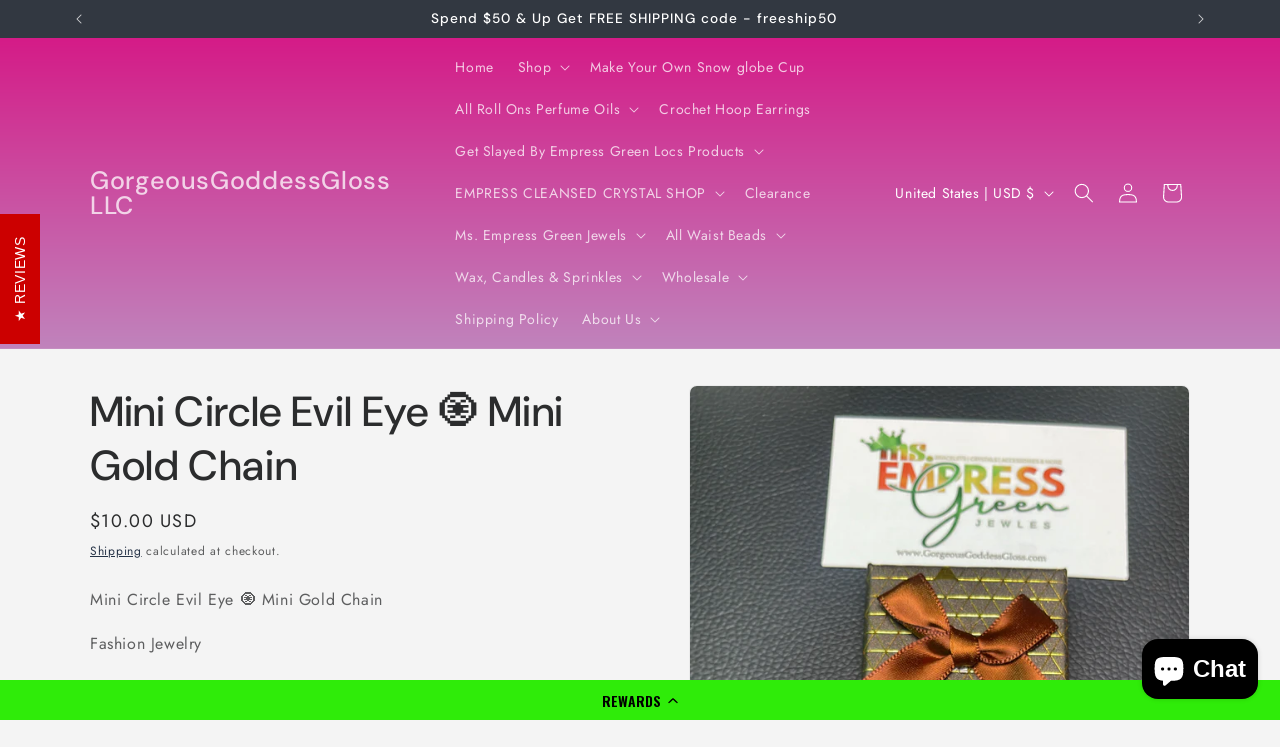

--- FILE ---
content_type: text/html; charset=UTF-8
request_url: https://app.inspon.com/dev-app/backend/api/api.php
body_size: 16
content:
{"product":{"title":"Mini Circle  Evil Eye \ud83e\uddff Mini Gold Chain","featuredImage":{"id":"gid:\/\/shopify\/ProductImage\/35756330090688"},"options":[{"name":"Title","values":["Default Title"]}],"variants":[{"id":43419748204736,"option1":"Default Title","title":"Default Title","price":"10.00"}]},"collection":[{"title":"Necklace"},{"title":"New Arrivals"},{"title":"Evil  Eye \ud83e\uddff  Collection"}]}